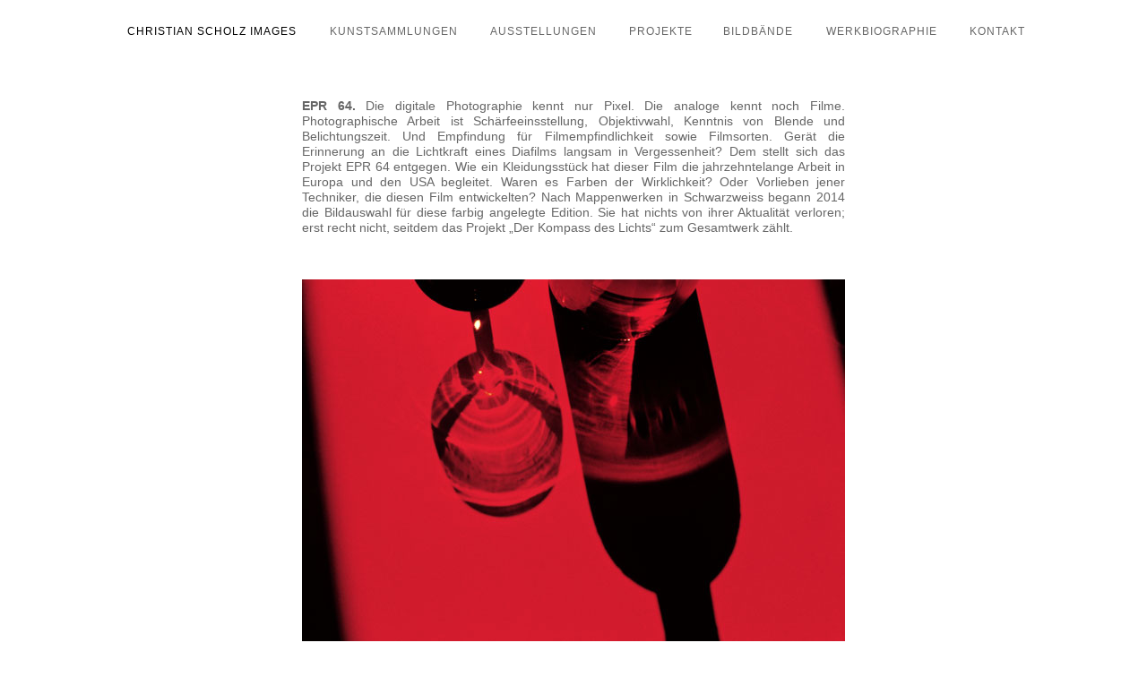

--- FILE ---
content_type: text/html
request_url: https://christianscholz.ch/epr-64.html
body_size: 3945
content:
<!DOCTYPE html>
<html class="nojs html css_verticalspacer" lang="de-DE">
 <head>

  <meta http-equiv="Content-type" content="text/html;charset=UTF-8"/>
  <meta name="description" content="Christian Scholz, Images, Photographie, Photograph"/>
  <meta name="keywords" content="EPR 64"/>
  <meta name="generator" content="2018.1.0.386"/>

  <script type="text/javascript">
   // Update the 'nojs'/'js' class on the html node
document.documentElement.className = document.documentElement.className.replace(/\bnojs\b/g, 'js');

// Check that all required assets are uploaded and up-to-date
if(typeof Muse == "undefined") window.Muse = {}; window.Muse.assets = {"required":["museutils.js", "museconfig.js", "jquery.musemenu.js", "jquery.watch.js", "require.js", "epr-64.css"], "outOfDate":[]};
</script>

  <title>EPR 64 - Christian Scholz - Images</title>
  <!-- CSS -->
  <link rel="stylesheet" type="text/css" href="css/site_global.css?crc=158106756"/>
  <link rel="stylesheet" type="text/css" href="css/master_a-musters.css?crc=3886980509"/>
  <link rel="stylesheet" type="text/css" href="css/epr-64.css?crc=300674514" id="pagesheet"/>
  <!-- JS includes -->
  <!--[if lt IE 9]>
  <script src="scripts/html5shiv.js?crc=4241844378" type="text/javascript"></script>
  <![endif]-->
   </head>
 <body class="always_vert_scroll">

  <div class="clearfix" id="page"><!-- group -->
   <div class="clearfix grpelem" id="pu250"><!-- group -->
    <div id="u250"><!-- simple frame --></div>
    <nav class="MenuBar clearfix" id="menuu405"><!-- horizontal box -->
     <div class="MenuItemContainer clearfix grpelem" id="u4304"><!-- vertical box -->
      <a class="nonblock nontext MenuItem MenuItemWithSubMenu clearfix colelem" id="u4305" href="index.html" data-href="page:U4977"><!-- vertical box --><div class="MenuItemLabel NoWrap clearfix colelem" id="u4308-4"><!-- content --><p>Christian Scholz Images</p></div></a>
      <div class="SubMenu MenuLevel1 clearfix" id="u4309"><!-- vertical box -->
       <ul class="SubMenuView clearfix colelem" id="u4310"><!-- vertical box -->
        <li class="MenuItemContainer clearfix colelem" id="u6093"><!-- horizontal box --><a class="nonblock nontext MenuItem MenuItemWithSubMenu clearfix grpelem" id="u6094" href="der-kompass-des-lichts.html" data-href="page:U5567"><!-- vertical box --><div class="MenuItemLabel NoWrap clearfix colelem" id="u6095-4" data-IBE-flags="txtStyleSrc"><!-- content --><p>Der Kompass des Lichts</p></div></a></li>
        <li class="MenuItemContainer clearfix colelem" id="u6051"><!-- horizontal box --><a class="nonblock nontext MenuItem MenuItemWithSubMenu clearfix grpelem" id="u6052" href="portraitwerk-schweiz.html" data-href="page:U5537"><!-- vertical box --><div class="MenuItemLabel NoWrap clearfix colelem" id="u6053-4" data-IBE-flags="txtStyleSrc"><!-- content --><p>Portraitwerk Schweiz</p></div></a></li>
        <li class="MenuItemContainer clearfix colelem" id="u6156"><!-- horizontal box --><a class="nonblock nontext MenuItem MenuItemWithSubMenu clearfix grpelem" id="u6157" href="koerper.html" data-href="page:U5657"><!-- vertical box --><div class="MenuItemLabel NoWrap clearfix colelem" id="u6158-4" data-IBE-flags="txtStyleSrc"><!-- content --><p>Körper</p></div></a></li>
        <li class="MenuItemContainer clearfix colelem" id="u5988"><!-- horizontal box --><a class="nonblock nontext MenuItem MenuItemWithSubMenu clearfix grpelem" id="u5990" href="swiss-re-next.html" data-href="page:U5447"><!-- vertical box --><div class="MenuItemLabel NoWrap clearfix colelem" id="u5994-4" data-IBE-flags="txtStyleSrc"><!-- content --><p>Swiss Re Next</p></div></a></li>
        <li class="MenuItemContainer clearfix colelem" id="u6198"><!-- horizontal box --><a class="nonblock nontext MenuItem MenuItemWithSubMenu MuseMenuActive clearfix grpelem" id="u6199" href="epr-64.html" data-href="page:U5717"><!-- vertical box --><div class="MenuItemLabel NoWrap clearfix colelem" id="u6202-4" data-IBE-flags="txtStyleSrc"><!-- content --><p>EPR 64</p></div></a></li>
        <li class="MenuItemContainer clearfix colelem" id="u6219"><!-- horizontal box --><a class="nonblock nontext MenuItem MenuItemWithSubMenu clearfix grpelem" id="u6220" href="et-cetera.html" data-href="page:U5747"><!-- vertical box --><div class="MenuItemLabel NoWrap clearfix colelem" id="u6221-4" data-IBE-flags="txtStyleSrc"><!-- content --><p>Et cetera</p></div></a></li>
        <li class="MenuItemContainer clearfix colelem" id="u6177"><!-- horizontal box --><a class="nonblock nontext MenuItem MenuItemWithSubMenu clearfix grpelem" id="u6180" href="chouchane-paris.html" data-href="page:U5687"><!-- vertical box --><div class="MenuItemLabel NoWrap clearfix colelem" id="u6183-4" data-IBE-flags="txtStyleSrc"><!-- content --><p>Chouchane Paris</p></div></a></li>
       </ul>
      </div>
     </div>
     <div class="MenuItemContainer clearfix grpelem" id="u406"><!-- vertical box -->
      <a class="nonblock nontext MenuItem MenuItemWithSubMenu clearfix colelem" id="u407" href="kunstsammlungen.html" data-href="page:U1876"><!-- vertical box --><div class="MenuItemLabel NoWrap clearfix colelem" id="u409-4"><!-- content --><p>Kunstsammlungen</p></div></a>
     </div>
     <div class="MenuItemContainer clearfix grpelem" id="u434"><!-- vertical box -->
      <a class="nonblock nontext MenuItem MenuItemWithSubMenu clearfix colelem" id="u435" href="ausstellungen.html" data-href="page:U5897"><!-- vertical box --><div class="MenuItemLabel NoWrap clearfix colelem" id="u437-4"><!-- content --><p>Ausstellungen</p></div></a>
     </div>
     <div class="MenuItemContainer clearfix grpelem" id="u427"><!-- vertical box -->
      <a class="nonblock nontext MenuItem MenuItemWithSubMenu clearfix colelem" id="u428" href="projekte.html" data-href="page:U5927"><!-- vertical box --><div class="MenuItemLabel NoWrap clearfix colelem" id="u430-4"><!-- content --><p>Projekte</p></div></a>
     </div>
     <div class="MenuItemContainer clearfix grpelem" id="u24296"><!-- vertical box -->
      <a class="nonblock nontext MenuItem MenuItemWithSubMenu clearfix colelem" id="u24297" href="bildbaende.html" data-href="page:U24295"><!-- vertical box --><div class="MenuItemLabel NoWrap clearfix colelem" id="u24298-4"><!-- content --><p>Bildbände</p></div></a>
     </div>
     <div class="MenuItemContainer clearfix grpelem" id="u4325"><!-- vertical box -->
      <a class="nonblock nontext MenuItem MenuItemWithSubMenu clearfix colelem" id="u4326" href="werkbiographie.html" data-href="page:U1832"><!-- vertical box --><div class="MenuItemLabel NoWrap clearfix colelem" id="u4329-4"><!-- content --><p>Werkbiographie</p></div></a>
     </div>
     <div class="MenuItemContainer clearfix grpelem" id="u413"><!-- vertical box -->
      <a class="nonblock nontext MenuItem MenuItemWithSubMenu clearfix colelem" id="u414" href="kontakt.html" data-href="page:U1900"><!-- vertical box --><div class="MenuItemLabel NoWrap clearfix colelem" id="u416-4"><!-- content --><p>Kontakt</p></div></a>
     </div>
    </nav>
   </div>
   <div class="clearfix grpelem" id="pu6822-7"><!-- column -->
    <!-- m_editable region-id="editable-static-tag-U6822-BP_infinity" template="epr-64.html" data-type="html" data-ice-options="disableImageResize,link,txtStyleTarget" -->
    <div class="clearfix colelem" id="u6822-7" data-muse-uid="U6822" data-muse-type="txt_frame" data-IBE-flags="txtStyleSrc"><!-- content -->
     <p class="Lauftext" id="u6822-3"><span id="u6822">EPR 64.</span> Die digitale Photographie kennt nur Pixel. Die analoge kennt noch Filme. Photographische Arbeit ist Schärfeeinsstellung, Objektivwahl, Kenntnis von Blende und Belichtungszeit. Und Empfindung für Filmempfindlichkeit sowie Filmsorten. Gerät die Erinnerung an die Lichtkraft eines Diafilms langsam in Vergessenheit? Dem stellt sich das Projekt EPR 64 entgegen. Wie ein Kleidungsstück hat dieser Film die jahrzehntelange Arbeit in Europa und den USA begleitet. Waren es Farben der Wirklichkeit? Oder Vorlieben jener Techniker, die diesen Film entwickelten? Nach Mappenwerken in Schwarzweiss begann 2014 die Bildauswahl für diese farbig angelegte Edition. Sie hat nichts von ihrer Aktualität verloren; erst recht nicht, seitdem das Projekt „Der Kompass des Lichts“ zum Gesamtwerk zählt.</p>
     <p class="Lauftext" id="u6822-4">&nbsp;</p>
     <p class="Lauftext">&nbsp;</p>
    </div>
    <!-- /m_editable -->
    <!-- m_editable region-id="editable-static-tag-U21081-BP_infinity" template="epr-64.html" data-type="image" -->
    <div class="clip_frame colelem" id="u21081" data-muse-uid="U21081" data-muse-type="img_frame"><!-- image -->
     <img class="block" id="u21081_img" src="images/flaschenrot-606.jpg?crc=3834902276" alt="" width="606" height="404" data-muse-src="images/flaschenrot-606.jpg?crc=3834902276"/>
    </div>
    <!-- /m_editable -->
    <!-- m_editable region-id="editable-static-tag-U21083-BP_infinity" template="epr-64.html" data-type="html" data-ice-options="disableImageResize,link,txtStyleTarget" -->
    <div class="clearfix colelem" id="u21083-4" data-muse-uid="U21083" data-muse-type="txt_frame" data-IBE-flags="txtStyleSrc"><!-- content -->
     <p class="Beschriftung-Foto">„Monochrom“, Schweiz 1989</p>
    </div>
    <!-- /m_editable -->
    <div class="clearfix colelem" id="u22779"><!-- column -->
     <!-- m_editable region-id="editable-static-tag-U7047-BP_infinity" template="epr-64.html" data-type="image" -->
     <div class="clip_frame colelem" id="u7047" data-muse-uid="U7047" data-muse-type="img_frame"><!-- image -->
      <img class="block" id="u7047_img" src="images/gruen-auf-blau-606.jpg?crc=4165945584" alt="" width="606" height="404" data-muse-src="images/gruen-auf-blau-606.jpg?crc=4165945584"/>
     </div>
     <!-- /m_editable -->
     <!-- m_editable region-id="editable-static-tag-U8669-BP_infinity" template="epr-64.html" data-type="html" data-ice-options="disableImageResize,link,txtStyleTarget" -->
     <div class="clearfix colelem" id="u8669-4" data-muse-uid="U8669" data-muse-type="txt_frame" data-IBE-flags="txtStyleSrc"><!-- content -->
      <p class="Beschriftung-Foto">„Grün auf Blau“, Italien 2005</p>
     </div>
     <!-- /m_editable -->
     <!-- m_editable region-id="editable-static-tag-U6835-BP_infinity" template="epr-64.html" data-type="image" -->
     <div class="clip_frame colelem" id="u6835" data-muse-uid="U6835" data-muse-type="img_frame"><!-- image -->
      <img class="block" id="u6835_img" src="images/sonnenflecken.jpg?crc=3812957391" alt="" width="606" height="404" data-muse-src="images/sonnenflecken.jpg?crc=3812957391"/>
     </div>
     <!-- /m_editable -->
     <!-- m_editable region-id="editable-static-tag-U8672-BP_infinity" template="epr-64.html" data-type="html" data-ice-options="disableImageResize,link,txtStyleTarget" -->
     <div class="clearfix colelem" id="u8672-4" data-muse-uid="U8672" data-muse-type="txt_frame" data-IBE-flags="txtStyleSrc"><!-- content -->
      <p class="Beschriftung-Foto">„Sonnensee“, Schweiz 1991</p>
     </div>
     <!-- /m_editable -->
     <!-- m_editable region-id="editable-static-tag-U6847-BP_infinity" template="epr-64.html" data-type="image" -->
     <div class="clip_frame colelem" id="u6847" data-muse-uid="U6847" data-muse-type="img_frame"><!-- image -->
      <img class="block" id="u6847_img" src="images/tiefenraum.jpg?crc=4093980335" alt="" width="606" height="404" data-muse-src="images/tiefenraum.jpg?crc=4093980335"/>
     </div>
     <!-- /m_editable -->
     <!-- m_editable region-id="editable-static-tag-U8675-BP_infinity" template="epr-64.html" data-type="html" data-ice-options="disableImageResize,link,txtStyleTarget" -->
     <div class="clearfix colelem" id="u8675-7" data-muse-uid="U8675" data-muse-type="txt_frame" data-IBE-flags="txtStyleSrc"><!-- content -->
      <p class="Beschriftung-Foto">„Tiefenraum“, USA 1984</p>
      <p class="Beschriftung-Foto">&nbsp;</p>
      <p class="Beschriftung-Foto">&nbsp;</p>
      <p class="Beschriftung-Foto">&nbsp;</p>
     </div>
     <!-- /m_editable -->
    </div>
   </div>
   <div class="verticalspacer" data-offset-top="2186" data-content-above-spacer="2185" data-content-below-spacer="61"></div>
   <div class="Copyright clearfix grpelem" id="u2516-4" data-IBE-flags="txtStyleSrc"><!-- content -->
    <p>© 2023 Christian Scholz - all rights reserved</p>
   </div>
  </div>
  <!-- Other scripts -->
  <script type="text/javascript">
   // Decide whether to suppress missing file error or not based on preference setting
var suppressMissingFileError = false
</script>
  <script type="text/javascript">
   window.Muse.assets.check=function(c){if(!window.Muse.assets.checked){window.Muse.assets.checked=!0;var b={},d=function(a,b){if(window.getComputedStyle){var c=window.getComputedStyle(a,null);return c&&c.getPropertyValue(b)||c&&c[b]||""}if(document.documentElement.currentStyle)return(c=a.currentStyle)&&c[b]||a.style&&a.style[b]||"";return""},a=function(a){if(a.match(/^rgb/))return a=a.replace(/\s+/g,"").match(/([\d\,]+)/gi)[0].split(","),(parseInt(a[0])<<16)+(parseInt(a[1])<<8)+parseInt(a[2]);if(a.match(/^\#/))return parseInt(a.substr(1),
16);return 0},f=function(f){for(var g=document.getElementsByTagName("link"),j=0;j<g.length;j++)if("text/css"==g[j].type){var l=(g[j].href||"").match(/\/?css\/([\w\-]+\.css)\?crc=(\d+)/);if(!l||!l[1]||!l[2])break;b[l[1]]=l[2]}g=document.createElement("div");g.className="version";g.style.cssText="display:none; width:1px; height:1px;";document.getElementsByTagName("body")[0].appendChild(g);for(j=0;j<Muse.assets.required.length;){var l=Muse.assets.required[j],k=l.match(/([\w\-\.]+)\.(\w+)$/),i=k&&k[1]?
k[1]:null,k=k&&k[2]?k[2]:null;switch(k.toLowerCase()){case "css":i=i.replace(/\W/gi,"_").replace(/^([^a-z])/gi,"_$1");g.className+=" "+i;i=a(d(g,"color"));k=a(d(g,"backgroundColor"));i!=0||k!=0?(Muse.assets.required.splice(j,1),"undefined"!=typeof b[l]&&(i!=b[l]>>>24||k!=(b[l]&16777215))&&Muse.assets.outOfDate.push(l)):j++;g.className="version";break;case "js":j++;break;default:throw Error("Unsupported file type: "+k);}}c?c().jquery!="1.8.3"&&Muse.assets.outOfDate.push("jquery-1.8.3.min.js"):Muse.assets.required.push("jquery-1.8.3.min.js");
g.parentNode.removeChild(g);if(Muse.assets.outOfDate.length||Muse.assets.required.length)g="Einige der Dateien auf dem Server fehlen oder sind ungültig. Löschen Sie den Browser-Cache und versuchen Sie es erneut. Wenn das Problem weiterhin besteht, wenden Sie sich an den Autor der Website.",f&&Muse.assets.outOfDate.length&&(g+="\nOut of date: "+Muse.assets.outOfDate.join(",")),f&&Muse.assets.required.length&&(g+="\nMissing: "+Muse.assets.required.join(",")),suppressMissingFileError?(g+="\nUse SuppressMissingFileError key in AppPrefs.xml to show missing file error pop up.",console.log(g)):alert(g)};location&&location.search&&location.search.match&&location.search.match(/muse_debug/gi)?
setTimeout(function(){f(!0)},5E3):f()}};
var muse_init=function(){require.config({baseUrl:""});require(["jquery","museutils","whatinput","jquery.musemenu","jquery.watch"],function(c){var $ = c;$(document).ready(function(){try{
window.Muse.assets.check($);/* body */
Muse.Utils.transformMarkupToFixBrowserProblemsPreInit();/* body */
Muse.Utils.prepHyperlinks(true);/* body */
Muse.Utils.makeButtonsVisibleAfterSettingMinWidth();/* body */
Muse.Utils.initWidget('.MenuBar', ['#bp_infinity'], function(elem) { return $(elem).museMenu(); });/* unifiedNavBar */
Muse.Utils.fullPage('#page');/* 100% height page */
Muse.Utils.showWidgetsWhenReady();/* body */
Muse.Utils.transformMarkupToFixBrowserProblems();/* body */
}catch(b){if(b&&"function"==typeof b.notify?b.notify():Muse.Assert.fail("Error calling selector function: "+b),false)throw b;}})})};

</script>
  <!-- RequireJS script -->
  <script src="scripts/require.js?crc=7928878" type="text/javascript" async data-main="scripts/museconfig.js?crc=310584261" onload="if (requirejs) requirejs.onError = function(requireType, requireModule) { if (requireType && requireType.toString && requireType.toString().indexOf && 0 <= requireType.toString().indexOf('#scripterror')) window.Muse.assets.check(); }" onerror="window.Muse.assets.check();"></script>
   </body>
</html>


--- FILE ---
content_type: text/css
request_url: https://christianscholz.ch/css/site_global.css?crc=158106756
body_size: 2439
content:
html{min-height:100%;min-width:100%;-ms-text-size-adjust:none;}body,div,dl,dt,dd,ul,ol,li,nav,h1,h2,h3,h4,h5,h6,pre,code,form,fieldset,legend,input,button,textarea,p,blockquote,th,td,a{margin:0px;padding:0px;border-width:0px;border-style:solid;border-color:transparent;-webkit-transform-origin:left top;-ms-transform-origin:left top;-o-transform-origin:left top;transform-origin:left top;background-repeat:no-repeat;}button.submit-btn{-moz-box-sizing:content-box;-webkit-box-sizing:content-box;box-sizing:content-box;}.transition{-webkit-transition-property:background-image,background-position,background-color,border-color,border-radius,color,font-size,font-style,font-weight,letter-spacing,line-height,text-align,box-shadow,text-shadow,opacity;transition-property:background-image,background-position,background-color,border-color,border-radius,color,font-size,font-style,font-weight,letter-spacing,line-height,text-align,box-shadow,text-shadow,opacity;}.transition *{-webkit-transition:inherit;transition:inherit;}table{border-collapse:collapse;border-spacing:0px;}fieldset,img{border:0px;border-style:solid;-webkit-transform-origin:left top;-ms-transform-origin:left top;-o-transform-origin:left top;transform-origin:left top;}address,caption,cite,code,dfn,em,strong,th,var,optgroup{font-style:inherit;font-weight:inherit;}del,ins{text-decoration:none;}li{list-style:none;}caption,th{text-align:left;}h1,h2,h3,h4,h5,h6{font-size:100%;font-weight:inherit;}input,button,textarea,select,optgroup,option{font-family:inherit;font-size:inherit;font-style:inherit;font-weight:inherit;}.form-grp input,.form-grp textarea{-webkit-appearance:none;-webkit-border-radius:0;}body{font-family:Arial, Helvetica Neue, Helvetica, sans-serif;text-align:left;font-size:14px;line-height:17px;word-wrap:break-word;text-rendering:optimizeLegibility;-moz-font-feature-settings:'liga';-ms-font-feature-settings:'liga';-webkit-font-feature-settings:'liga';font-feature-settings:'liga';}a:link{color:#666666;text-decoration:underline;}a:visited{color:#666666;text-decoration:underline;}a:hover{color:#000000;text-decoration:none;}a:active{color:#666666;text-decoration:underline;}a.nontext{color:black;text-decoration:none;font-style:normal;font-weight:normal;}.normal_text{color:#000000;direction:ltr;font-family:Arial, Helvetica Neue, Helvetica, sans-serif;font-size:14px;font-style:normal;font-weight:normal;letter-spacing:0px;line-height:17px;text-align:left;text-decoration:none;text-indent:0px;text-transform:none;vertical-align:0px;padding:0px;}.Caption{color:#B6272B;font-family:medula-one, serif;font-size:30px;font-weight:400;line-height:42px;text-align:left;padding:0px 0px 0px 44px;}.Beschriftung{color:#7F7F7F;font-family:ubuntu, sans-serif;font-size:12px;font-weight:300;line-height:17px;text-align:center;padding:0px;}.S001---Caption{color:#FFFFFF;font-family:josefin-sans, sans-serif;font-size:15px;font-weight:400;padding:0px;}.BodyText{color:#252525;font-family:playfair-display, serif;font-size:12px;font-weight:400;line-height:17px;text-align:left;padding:0px;}.caption{color:#FFFFFF;font-family:montserrat, sans-serif;font-size:14px;font-weight:400;padding:0px;}.Quote{color:#464646;font-family:montserrat, sans-serif;font-size:13px;font-weight:400;line-height:17px;padding:0px;}.bodytext{color:#959595;font-family:droid-sans, sans-serif;font-size:14px;font-weight:400;line-height:20px;padding:0px;}.Lauftext{color:#666666;font-family:Helvetica, Helvetica Neue, Arial, sans-serif;font-size:14px;padding:0px 0px 5px;}.Position{color:#666666;font-family:Helvetica, Helvetica Neue, Arial, sans-serif;font-size:14px;padding:0px 0px 7px;}.Position-kursiv{color:#666666;font-family:Helvetica, Helvetica Neue, Arial, sans-serif;font-size:14px;font-style:italic;text-align:right;padding:4px 0px 28px;}.Seitentitel{color:#666666;font-family:Helvetica, Helvetica Neue, Arial, sans-serif;font-size:24px;text-align:left;padding:0px;}.Jahreszahl{color:#666666;font-family:Helvetica, Helvetica Neue, Arial, sans-serif;font-size:14px;padding:14px 0px 0px;}.Detail-zu-Jahreszahl{color:#666666;font-family:Helvetica, Helvetica Neue, Arial, sans-serif;font-size:14px;padding:0px 0px 14px 40px;}.Aktuell-Lauftext{color:#666666;font-family:Helvetica, Helvetica Neue, Arial, sans-serif;font-size:14px;padding:0px 0px 12px;}.Aktuell-Titel{color:#666666;font-family:Helvetica, Helvetica Neue, Arial, sans-serif;font-size:18px;padding:24px 0px 12px;}.Copyright{color:#BFBDBD;font-family:Helvetica, Helvetica Neue, Arial, sans-serif;font-size:12px;text-align:right;padding:0px;}.Beschriftung-Foto{color:#666666;font-family:Helvetica, Helvetica Neue, Arial, sans-serif;font-size:14px;font-weight:normal;padding:2px 0px 5px;}.Headertext{color:#666666;font-family:Helvetica, Helvetica Neue, Arial, sans-serif;font-size:16px;text-align:justify;padding:0px 0px 5px;}.list0 li:before{position:absolute;right:100%;letter-spacing:0px;text-decoration:none;font-weight:normal;font-style:normal;}.rtl-list li:before{right:auto;left:100%;}.nls-None > li:before,.nls-None .list3 > li:before,.nls-None .list6 > li:before,.Lebenslauf .list3 > li:before,.Lebenslauf .list6 > li:before{margin-right:6px;content:'•';}.nls-None .list1 > li:before,.nls-None .list4 > li:before,.nls-None .list7 > li:before,.Lebenslauf .list1 > li:before,.Lebenslauf .list4 > li:before,.Lebenslauf .list7 > li:before{margin-right:6px;content:'○';}.nls-None,.nls-None .list1,.nls-None .list2,.nls-None .list3,.nls-None .list4,.nls-None .list5,.nls-None .list6,.nls-None .list7,.nls-None .list8,.Lebenslauf,.Lebenslauf .list1,.Lebenslauf .list2,.Lebenslauf .list3,.Lebenslauf .list4,.Lebenslauf .list5,.Lebenslauf .list6,.Lebenslauf .list7,.Lebenslauf .list8{padding-left:34px;}.nls-None.rtl-list,.nls-None .list1.rtl-list,.nls-None .list2.rtl-list,.nls-None .list3.rtl-list,.nls-None .list4.rtl-list,.nls-None .list5.rtl-list,.nls-None .list6.rtl-list,.nls-None .list7.rtl-list,.nls-None .list8.rtl-list,.Lebenslauf.rtl-list,.Lebenslauf .list1.rtl-list,.Lebenslauf .list2.rtl-list,.Lebenslauf .list3.rtl-list,.Lebenslauf .list4.rtl-list,.Lebenslauf .list5.rtl-list,.Lebenslauf .list6.rtl-list,.Lebenslauf .list7.rtl-list,.Lebenslauf .list8.rtl-list{padding-left:0px;padding-right:34px;}.nls-None .list2 > li:before,.nls-None .list5 > li:before,.nls-None .list8 > li:before,.Lebenslauf > li:before,.Lebenslauf .list2 > li:before,.Lebenslauf .list5 > li:before,.Lebenslauf .list8 > li:before{margin-right:6px;content:'-';}.nls-None.rtl-list > li:before,.nls-None .list1.rtl-list > li:before,.nls-None .list2.rtl-list > li:before,.nls-None .list3.rtl-list > li:before,.nls-None .list4.rtl-list > li:before,.nls-None .list5.rtl-list > li:before,.nls-None .list6.rtl-list > li:before,.nls-None .list7.rtl-list > li:before,.nls-None .list8.rtl-list > li:before,.Lebenslauf.rtl-list > li:before,.Lebenslauf .list1.rtl-list > li:before,.Lebenslauf .list2.rtl-list > li:before,.Lebenslauf .list3.rtl-list > li:before,.Lebenslauf .list4.rtl-list > li:before,.Lebenslauf .list5.rtl-list > li:before,.Lebenslauf .list6.rtl-list > li:before,.Lebenslauf .list7.rtl-list > li:before,.Lebenslauf .list8.rtl-list > li:before{margin-right:0px;margin-left:6px;}.TabbedPanelsTab{white-space:nowrap;}.MenuBar .MenuBarView,.MenuBar .SubMenuView{display:block;list-style:none;}.MenuBar .SubMenu{display:none;position:absolute;}.NoWrap{white-space:nowrap;word-wrap:normal;}.rootelem{margin-left:auto;margin-right:auto;}.colelem{display:inline;float:left;clear:both;}.clearfix:after{content:"\0020";visibility:hidden;display:block;height:0px;clear:both;}*:first-child+html .clearfix{zoom:1;}.clip_frame{overflow:hidden;}.popup_anchor{position:relative;width:0px;height:0px;}.allow_click_through *{pointer-events:auto;}.popup_element{z-index:100000;}.svg{display:block;vertical-align:top;}span.wrap{content:'';clear:left;display:block;}span.actAsInlineDiv{display:inline-block;}.position_content,.excludeFromNormalFlow{float:left;}.preload_images{position:absolute;overflow:hidden;left:-9999px;top:-9999px;height:1px;width:1px;}.preload{height:1px;width:1px;}.animateStates{-webkit-transition:0.3s ease-in-out;-moz-transition:0.3s ease-in-out;-o-transition:0.3s ease-in-out;transition:0.3s ease-in-out;}[data-whatinput="mouse"] *:focus,[data-whatinput="touch"] *:focus,input:focus,textarea:focus{outline:none;}textarea{resize:none;overflow:auto;}.allow_click_through,.fld-prompt{pointer-events:none;}.wrapped-input{position:absolute;top:0px;left:0px;background:transparent;border:none;}.submit-btn{z-index:50000;cursor:pointer;}.anchor_item{width:22px;height:18px;}.MenuBar .SubMenuVisible,.MenuBarVertical .SubMenuVisible,.MenuBar .SubMenu .SubMenuVisible,.popup_element.Active,span.actAsPara,.actAsDiv,a.nonblock.nontext,img.block{display:block;}.widget_invisible,.js .invi,.js .mse_pre_init{visibility:hidden;}.ose_ei{visibility:hidden;z-index:0;}.no_vert_scroll{overflow-y:hidden;}.always_vert_scroll{overflow-y:scroll;}.always_horz_scroll{overflow-x:scroll;}.fullscreen{overflow:hidden;left:0px;top:0px;position:fixed;height:100%;width:100%;-moz-box-sizing:border-box;-webkit-box-sizing:border-box;-ms-box-sizing:border-box;box-sizing:border-box;}.fullwidth{position:absolute;}.borderbox{-moz-box-sizing:border-box;-webkit-box-sizing:border-box;-ms-box-sizing:border-box;box-sizing:border-box;}.scroll_wrapper{position:absolute;overflow:auto;left:0px;right:0px;top:0px;bottom:0px;padding-top:0px;padding-bottom:0px;margin-top:0px;margin-bottom:0px;}.browser_width > *{position:absolute;left:0px;right:0px;}.grpelem,.accordion_wrapper{display:inline;float:left;}.fld-checkbox input[type=checkbox],.fld-radiobutton input[type=radio]{position:absolute;overflow:hidden;clip:rect(0px, 0px, 0px, 0px);height:1px;width:1px;margin:-1px;padding:0px;border:0px;}.fld-checkbox input[type=checkbox] + label,.fld-radiobutton input[type=radio] + label{display:inline-block;background-repeat:no-repeat;cursor:pointer;float:left;width:100%;height:100%;}.pointer_cursor,.fld-recaptcha-mode,.fld-recaptcha-refresh,.fld-recaptcha-help{cursor:pointer;}p,h1,h2,h3,h4,h5,h6,ol,ul,span.actAsPara{max-height:1000000px;}.superscript{vertical-align:super;font-size:66%;line-height:0px;}.subscript{vertical-align:sub;font-size:66%;line-height:0px;}.horizontalSlideShow{-ms-touch-action:pan-y;touch-action:pan-y;}.verticalSlideShow{-ms-touch-action:pan-x;touch-action:pan-x;}.colelem100,.verticalspacer{clear:both;}.list0 li,.MenuBar .MenuItemContainer,.SlideShowContentPanel .fullscreen img,.css_verticalspacer .verticalspacer{position:relative;}.popup_element.Inactive,.js .disn,.js .an_invi,.hidden,.breakpoint{display:none;}#muse_css_mq{position:absolute;display:none;background-color:#FFFFFE;}.fluid_height_spacer{width:0.01px;}.muse_check_css{display:none;position:fixed;}@media screen and (-webkit-min-device-pixel-ratio:0){body{text-rendering:auto;}}

--- FILE ---
content_type: text/css
request_url: https://christianscholz.ch/css/master_a-musters.css?crc=3886980509
body_size: 491
content:
#u250{background-color:#FFFFFF;}#menuu405{border-width:0px;border-color:transparent;background-color:transparent;}#u4304,#u4305{background-color:transparent;}#u4308-4{border-width:0px;border-color:transparent;background-color:transparent;line-height:14px;color:#666666;text-align:right;letter-spacing:1px;text-transform:uppercase;font-size:12px;font-family:Helvetica, Helvetica Neue, Arial, sans-serif;}#u4305:hover #u4308-4 p{color:#000000;visibility:inherit;}#u6094{border-color:#777777;background-color:#FFFFFF;background-color:rgba(255,255,255,0.8);-pie-background:rgba(255,255,255,0.8);}#u6094:hover{background-color:#BBBBBB;background-color:rgba(170,170,170,0.8);-pie-background:rgba(170,170,170,0.8);}#u6094.MuseMenuActive{background-color:#848484;background-color:rgba(102,102,102,0.8);-pie-background:rgba(102,102,102,0.8);}#u6095-4{background-color:transparent;text-align:left;font-size:11px;line-height:13px;}#u6052{border-color:#777777;background-color:#FFFFFF;background-color:rgba(255,255,255,0.8);-pie-background:rgba(255,255,255,0.8);}#u6052:hover{background-color:#BBBBBB;background-color:rgba(170,170,170,0.8);-pie-background:rgba(170,170,170,0.8);}#u6052.MuseMenuActive{background-color:#848484;background-color:rgba(102,102,102,0.8);-pie-background:rgba(102,102,102,0.8);}#u6053-4{background-color:transparent;text-align:left;font-size:11px;line-height:13px;}#u6157{border-color:#777777;background-color:#FFFFFF;background-color:rgba(255,255,255,0.8);-pie-background:rgba(255,255,255,0.8);}#u6157:hover{background-color:#BBBBBB;background-color:rgba(170,170,170,0.8);-pie-background:rgba(170,170,170,0.8);}#u6157.MuseMenuActive{background-color:#848484;background-color:rgba(102,102,102,0.8);-pie-background:rgba(102,102,102,0.8);}#u6158-4{background-color:transparent;text-align:left;font-size:11px;line-height:13px;}#u5990{border-color:#777777;background-color:#FFFFFF;background-color:rgba(255,255,255,0.8);-pie-background:rgba(255,255,255,0.8);}#u5990:hover{background-color:#BBBBBB;background-color:rgba(170,170,170,0.8);-pie-background:rgba(170,170,170,0.8);}#u5990.MuseMenuActive{background-color:#848484;background-color:rgba(102,102,102,0.8);-pie-background:rgba(102,102,102,0.8);}#u5994-4{background-color:transparent;text-align:left;font-size:11px;line-height:13px;}#u6199{border-color:#777777;background-color:#FFFFFF;background-color:rgba(255,255,255,0.8);-pie-background:rgba(255,255,255,0.8);}#u6199:hover{background-color:#BBBBBB;background-color:rgba(170,170,170,0.8);-pie-background:rgba(170,170,170,0.8);}#u6199.MuseMenuActive{background-color:#848484;background-color:rgba(102,102,102,0.8);-pie-background:rgba(102,102,102,0.8);}#u6202-4{background-color:transparent;text-align:left;font-size:11px;line-height:13px;}#u6220{border-color:#777777;background-color:#FFFFFF;background-color:rgba(255,255,255,0.8);-pie-background:rgba(255,255,255,0.8);}#u6220:hover{background-color:#BBBBBB;background-color:rgba(170,170,170,0.8);-pie-background:rgba(170,170,170,0.8);}#u6220.MuseMenuActive{background-color:#848484;background-color:rgba(102,102,102,0.8);-pie-background:rgba(102,102,102,0.8);}#u6221-4{background-color:transparent;text-align:left;font-size:11px;line-height:13px;}#u6180{border-color:#777777;background-color:#FFFFFF;background-color:rgba(255,255,255,0.8);-pie-background:rgba(255,255,255,0.8);}#u6180:hover{background-color:#BBBBBB;background-color:rgba(170,170,170,0.8);-pie-background:rgba(170,170,170,0.8);}#u6180.MuseMenuActive{background-color:#848484;background-color:rgba(102,102,102,0.8);-pie-background:rgba(102,102,102,0.8);}#u6183-4{background-color:transparent;text-align:left;font-size:11px;line-height:13px;}#u4309,#u4310,#u6093,#u6051,#u6156,#u5988,#u6198,#u6219,#u6177,#u406,#u407{background-color:transparent;}#u409-4{border-width:0px;border-color:transparent;background-color:transparent;line-height:14px;color:#666666;text-align:right;letter-spacing:1px;text-transform:uppercase;font-size:12px;font-family:Helvetica, Helvetica Neue, Arial, sans-serif;}#u4305.MuseMenuActive #u4308-4 p,#u407:hover #u409-4 p{color:#000000;visibility:inherit;}#u434,#u435{background-color:transparent;}#u437-4{border-width:0px;border-color:transparent;background-color:transparent;line-height:14px;color:#666666;text-align:right;letter-spacing:1px;text-transform:uppercase;font-size:12px;font-family:Helvetica, Helvetica Neue, Arial, sans-serif;}#u407.MuseMenuActive #u409-4 p,#u435:hover #u437-4 p{color:#000000;visibility:inherit;}#u427,#u428{background-color:transparent;}#u430-4{border-width:0px;border-color:transparent;background-color:transparent;line-height:14px;color:#666666;text-align:right;letter-spacing:1px;text-transform:uppercase;font-size:12px;font-family:Helvetica, Helvetica Neue, Arial, sans-serif;}#u435.MuseMenuActive #u437-4 p,#u428:hover #u430-4 p{color:#000000;visibility:inherit;}#u24296,#u24297{background-color:transparent;}#u24298-4{border-width:0px;border-color:transparent;background-color:transparent;line-height:14px;color:#666666;text-align:right;letter-spacing:1px;text-transform:uppercase;font-size:12px;font-family:Helvetica, Helvetica Neue, Arial, sans-serif;}#u428.MuseMenuActive #u430-4 p,#u24297:hover #u24298-4 p{color:#000000;visibility:inherit;}#u4325,#u4326{background-color:transparent;}#u4329-4{border-width:0px;border-color:transparent;background-color:transparent;line-height:14px;color:#666666;text-align:right;letter-spacing:1px;text-transform:uppercase;font-size:12px;font-family:Helvetica, Helvetica Neue, Arial, sans-serif;}#u24297.MuseMenuActive #u24298-4 p,#u4326:hover #u4329-4 p{color:#000000;visibility:inherit;}#u413,#u414{background-color:transparent;}#u416-4{border-width:0px;border-color:transparent;background-color:transparent;line-height:14px;color:#666666;text-align:right;letter-spacing:1px;text-transform:uppercase;font-size:12px;font-family:Helvetica, Helvetica Neue, Arial, sans-serif;}#u4326.MuseMenuActive #u4329-4 p,#u414:hover #u416-4 p{color:#000000;visibility:inherit;}#u414.MuseMenuActive #u416-4 p{color:#000000;visibility:inherit;}.MenuItem{cursor:pointer;}#u2516-4{background-color:transparent;line-height:14px;text-align:center;}

--- FILE ---
content_type: text/css
request_url: https://christianscholz.ch/css/epr-64.css?crc=300674514
body_size: 1115
content:
.version.epr_64{color:#000011;background-color:#EBEDD2;}#page{z-index:1;width:1006px;min-height:694px;background-image:none;border-width:0px;border-color:#000000;background-color:transparent;padding-bottom:6px;margin-left:auto;margin-right:auto;}#pu250{z-index:41;width:0.01px;height:0px;padding-bottom:62px;margin-right:-10000px;}#u250{z-index:41;width:1203px;height:62px;position:fixed;top:0px;left:50%;margin-left:-602px;}#menuu405{z-index:42;width:1041px;height:34px;position:fixed;top:28px;left:50%;margin-left:-521px;}#u4304{width:228px;min-height:34px;position:relative;margin-right:-10000px;}#u4305{width:196px;padding-left:16px;padding-right:16px;padding-bottom:20px;position:relative;}#u4305.MuseMenuActive{width:196px;min-height:0px;margin:0px;}#u4308-4{width:196px;min-height:14px;position:relative;}#u4305:hover #u4308-4{padding-top:0px;padding-bottom:0px;min-height:14px;width:196px;margin:0px;}#u4305.MuseMenuActive #u4308-4{padding-top:0px;padding-bottom:0px;min-height:14px;width:196px;margin:0px;}#u4309{width:193px;top:34px;}#u4310{width:173px;padding-left:20px;position:relative;}#u6094{width:129px;position:relative;margin-right:-10000px;padding:2px 42px 6px 2px;}#u6094:hover{width:129px;min-height:0px;margin:0px -10000px 0px 0px;}#u6094.MuseMenuActive{width:129px;min-height:0px;margin:0px -10000px 0px 0px;}#u6095-4{width:125px;min-height:13px;padding-left:2px;padding-top:4px;padding-right:2px;position:relative;}#u6094:hover #u6095-4{padding-top:4px;padding-bottom:0px;min-height:13px;width:125px;margin:0px;}#u6094.MuseMenuActive #u6095-4{padding-top:4px;padding-bottom:0px;min-height:13px;width:125px;margin:0px;}#u6052{width:113px;position:relative;margin-right:-10000px;padding:2px 58px 6px 2px;}#u6052:hover{width:113px;min-height:0px;margin:0px -10000px 0px 0px;}#u6052.MuseMenuActive{width:113px;min-height:0px;margin:0px -10000px 0px 0px;}#u6053-4{width:109px;min-height:13px;padding-left:2px;padding-top:4px;padding-right:2px;position:relative;}#u6052:hover #u6053-4{padding-top:4px;padding-bottom:0px;min-height:13px;width:109px;margin:0px;}#u6052.MuseMenuActive #u6053-4{padding-top:4px;padding-bottom:0px;min-height:13px;width:109px;margin:0px;}#u6157{width:39px;position:relative;margin-right:-10000px;padding:2px 132px 6px 2px;}#u6157:hover{width:39px;min-height:0px;margin:0px -10000px 0px 0px;}#u6157.MuseMenuActive{width:39px;min-height:0px;margin:0px -10000px 0px 0px;}#u6158-4{width:35px;min-height:13px;padding-left:2px;padding-top:4px;padding-right:2px;position:relative;}#u6157:hover #u6158-4{padding-top:4px;padding-bottom:0px;min-height:13px;width:35px;margin:0px;}#u6157.MuseMenuActive #u6158-4{padding-top:4px;padding-bottom:0px;min-height:13px;width:35px;margin:0px;}#u5990{width:80px;position:relative;margin-right:-10000px;padding:2px 91px 6px 2px;}#u5990:hover{width:80px;min-height:0px;margin:0px -10000px 0px 0px;}#u5990.MuseMenuActive{width:80px;min-height:0px;margin:0px -10000px 0px 0px;}#u5994-4{width:76px;min-height:13px;padding-left:2px;padding-top:4px;padding-right:2px;position:relative;}#u5990:hover #u5994-4{padding-top:4px;padding-bottom:0px;min-height:13px;width:76px;margin:0px;}#u5990.MuseMenuActive #u5994-4{padding-top:4px;padding-bottom:0px;min-height:13px;width:76px;margin:0px;}#u6199{width:44px;position:relative;margin-right:-10000px;padding:2px 127px 6px 2px;}#u6199:hover{width:44px;min-height:0px;margin:0px -10000px 0px 0px;}#u6199.MuseMenuActive{width:44px;min-height:0px;margin:0px -10000px 0px 0px;}#u6202-4{width:40px;min-height:13px;padding-left:2px;padding-top:4px;padding-right:2px;position:relative;}#u6199:hover #u6202-4{padding-top:4px;padding-bottom:0px;min-height:13px;width:40px;margin:0px;}#u6199.MuseMenuActive #u6202-4{padding-top:4px;padding-bottom:0px;min-height:13px;width:40px;margin:0px;}#u6220{width:51px;position:relative;margin-right:-10000px;padding:2px 120px 6px 2px;}#u6220:hover{width:51px;min-height:0px;margin:0px -10000px 0px 0px;}#u6220.MuseMenuActive{width:51px;min-height:0px;margin:0px -10000px 0px 0px;}#u6221-4{width:47px;min-height:13px;padding-left:2px;padding-top:4px;padding-right:2px;position:relative;}#u6220:hover #u6221-4{padding-top:4px;padding-bottom:0px;min-height:13px;width:47px;margin:0px;}#u6220.MuseMenuActive #u6221-4{padding-top:4px;padding-bottom:0px;min-height:13px;width:47px;margin:0px;}#u6093,#u6051,#u6156,#u5988,#u6198,#u6219,#u6177{width:173px;position:relative;}#u6180{width:93px;position:relative;margin-right:-10000px;padding:2px 78px 6px 2px;}#u6180:hover{width:93px;min-height:0px;margin:0px -10000px 0px 0px;}#u6180.MuseMenuActive{width:93px;min-height:0px;margin:0px -10000px 0px 0px;}#u6183-4{width:89px;min-height:13px;padding-left:2px;padding-top:4px;padding-right:2px;position:relative;}#u6180:hover #u6183-4{padding-top:4px;padding-bottom:0px;min-height:13px;width:89px;margin:0px;}#u6180.MuseMenuActive #u6183-4{padding-top:4px;padding-bottom:0px;min-height:13px;width:89px;margin:0px;}#u406{width:178px;min-height:34px;position:relative;margin-right:-10000px;left:230px;}#u407{width:146px;padding-left:16px;padding-right:16px;padding-bottom:20px;position:relative;}#u407.MuseMenuActive{width:146px;min-height:0px;margin:0px;}#u409-4{width:146px;min-height:14px;position:relative;}#u407:hover #u409-4{padding-top:0px;padding-bottom:0px;min-height:14px;width:146px;margin:0px;}#u407.MuseMenuActive #u409-4{padding-top:0px;padding-bottom:0px;min-height:14px;width:146px;margin:0px;}#u434{width:153px;min-height:34px;position:relative;margin-right:-10000px;left:410px;}#u435{width:121px;padding-left:16px;padding-right:16px;padding-bottom:20px;position:relative;}#u435.MuseMenuActive{width:121px;min-height:0px;margin:0px;}#u437-4{width:121px;min-height:14px;position:relative;}#u435:hover #u437-4{padding-top:0px;padding-bottom:0px;min-height:14px;width:121px;margin:0px;}#u435.MuseMenuActive #u437-4{padding-top:0px;padding-bottom:0px;min-height:14px;width:121px;margin:0px;}#u427{width:105px;min-height:34px;position:relative;margin-right:-10000px;left:565px;}#u428{width:73px;padding-left:16px;padding-right:16px;padding-bottom:20px;position:relative;}#u428.MuseMenuActive{width:73px;min-height:0px;margin:0px;}#u430-4{width:73px;min-height:14px;position:relative;}#u428:hover #u430-4{padding-top:0px;padding-bottom:0px;min-height:14px;width:73px;margin:0px;}#u428.MuseMenuActive #u430-4{padding-top:0px;padding-bottom:0px;min-height:14px;width:73px;margin:0px;}#u24296{width:110px;min-height:34px;position:relative;margin-right:-10000px;left:672px;}#u24297{width:79px;padding-left:15px;padding-right:16px;padding-bottom:20px;position:relative;}#u24297.MuseMenuActive{width:79px;min-height:0px;margin:0px;}#u24298-4{width:79px;min-height:14px;position:relative;}#u24297:hover #u24298-4{padding-top:0px;padding-bottom:0px;min-height:14px;width:79px;margin:0px;}#u24297.MuseMenuActive #u24298-4{padding-top:0px;padding-bottom:0px;min-height:14px;width:79px;margin:0px;}#u4325{width:159px;min-height:34px;position:relative;margin-right:-10000px;left:784px;}#u4326{width:128px;padding-left:15px;padding-right:16px;padding-bottom:20px;position:relative;}#u4326.MuseMenuActive{width:128px;min-height:0px;margin:0px;}#u4329-4{width:128px;min-height:14px;position:relative;}#u4326:hover #u4329-4{padding-top:0px;padding-bottom:0px;min-height:14px;width:128px;margin:0px;}#u4326.MuseMenuActive #u4329-4{padding-top:0px;padding-bottom:0px;min-height:14px;width:128px;margin:0px;}#u413{width:96px;min-height:34px;position:relative;margin-right:-10000px;left:945px;}#u414{width:65px;padding-left:15px;padding-right:16px;padding-bottom:20px;position:relative;}#u414.MuseMenuActive{width:65px;min-height:0px;margin:0px;}#u416-4{width:65px;min-height:14px;position:relative;}#u414:hover #u416-4{padding-top:0px;padding-bottom:0px;min-height:14px;width:65px;margin:0px;}#u414.MuseMenuActive #u416-4{padding-top:0px;padding-bottom:0px;min-height:14px;width:65px;margin:0px;}#pu6822-7{z-index:6;width:0.01px;margin-right:-10000px;margin-top:110px;margin-left:200px;}#u6822-7{z-index:6;width:606px;min-height:74px;background-color:transparent;line-height:17px;position:relative;}#u6822{font-weight:bold;}#u6822-3,#u6822-4{text-align:justify;}#u21081{z-index:35;width:606px;background-color:transparent;position:relative;}#u21083-4{z-index:37;width:606px;min-height:54px;background-color:transparent;line-height:17px;position:relative;}#u22779{z-index:13;width:606px;border-width:0px;border-color:transparent;background-color:transparent;position:relative;}#u7047{z-index:18;width:606px;background-color:transparent;position:relative;}#u8669-4{z-index:20;width:606px;min-height:54px;background-color:transparent;line-height:17px;position:relative;}#u6835{z-index:14;width:606px;background-color:transparent;position:relative;}#u8672-4{z-index:24;width:606px;min-height:54px;background-color:transparent;line-height:17px;position:relative;}#u6847{z-index:16;width:606px;background-color:transparent;position:relative;}#u8675-7{z-index:28;width:606px;min-height:8px;background-color:transparent;line-height:17px;position:relative;}.css_verticalspacer .verticalspacer{height:calc(100vh - 2246px);}#u2516-4{z-index:2;width:279px;min-height:17px;position:relative;margin-right:-10000px;margin-top:39px;left:363px;}#muse_css_mq,.html{background-color:#FFFFFF;}body{position:relative;min-width:1006px;}.verticalspacer{min-height:1px;}